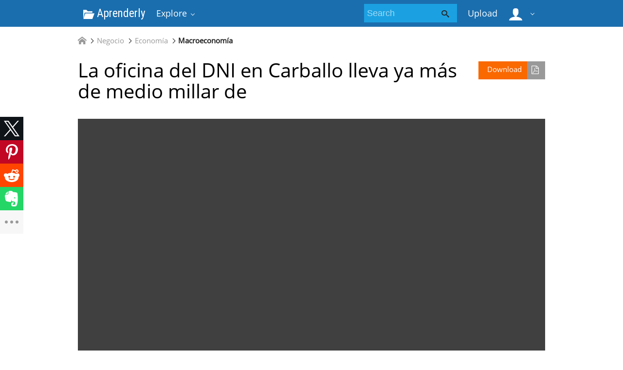

--- FILE ---
content_type: text/html;charset=UTF-8
request_url: https://aprenderly.com/doc/2841754/la-oficina-del-dni-en-carballo-lleva-ya-m%C3%A1s-de-medio-mill...
body_size: 8704
content:



    

 
<!DOCTYPE html>
<html>
<head lang="en">
    <meta charset="UTF-8">
    <meta http-equiv="X-UA-Compatible" content="IE=edge">
    <meta name="viewport" content="width=device-width, initial-scale=1.0, maximum-scale=1.0, user-scalable=no">

            <title>La oficina del DNI en Carballo lleva ya m&aacute;s de medio millar de</title>
        <meta property="og:title" content="La oficina del DNI en Carballo lleva ya m&aacute;s de medio millar de">
    
            <meta name="keywords" content="">
    
    
            <link href="https://fonts.googleapis.com/css?family=Roboto+Condensed&display=swap" rel="stylesheet">

        <link rel="apple-touch-icon" sizes="180x180" href="/favicon/aprenderly/apple-touch-icon.png">
        <link rel="icon" type="image/png" sizes="32x32" href="/favicon/aprenderly/favicon-32x32.png">
        <link rel="icon" type="image/png" sizes="16x16" href="/favicon/aprenderly/favicon-16x16.png">
        <link rel="manifest" href="/favicon/aprenderly/site.webmanifest">
        <link rel="mask-icon" href="/favicon/aprenderly/safari-pinned-tab.svg" color="#5bbad5">
        <link rel="shortcut icon" href="/favicon/aprenderly/favicon.ico">
        <meta name="msapplication-TileColor" content="#ffffff">
        <meta name="msapplication-config" content="/favicon/aprenderly/browserconfig.xml">
        <meta name="theme-color" content="#ffffff">
    
    <link href="/theme/metroui/static/metro-ui@3.0.18/build/css/metro.css" rel="stylesheet">
    <link href="/theme/metroui/static/metro-ui@3.0.18/build/css/metro-colors.css" rel="stylesheet">
    <link href="/theme/metroui/static/metro-ui@3.0.18/build/css/metro-icons.css" rel="stylesheet">
    <link href="/theme/metroui/static/metro-ui@3.0.18/build/css/metro-responsive.css" rel="stylesheet">
    <link href="/theme/metroui/static/metro-ui@3.0.18/build/css/metro-rtl.css" rel="stylesheet">
    <link href="/theme/metroui/static/metro-ui@3.0.18/build/css/metro-schemes.css" rel="stylesheet">

    <link href="/theme/metroui/static/widgets.css" rel="stylesheet">
    <link href="/theme/metroui/static/common.css" rel="stylesheet">

    <script type="text/javascript">
        var gaUserId = 2;
        var gaUserType = 'empty';
    </script>

            
    
    	<link rel="canonical" href="https://aprenderly.com/doc/2841754/la-oficina-del-dni-en-carballo-lleva-ya-m%C3%A1s-de-medio-mill...">

	<script type="application/ld+json">
		[{"itemListElement":[{"position":1,"name":"Negocio","item":"https://aprenderly.com/catalog/Negocio","@type":"ListItem"},{"position":2,"name":"Economía","item":"https://aprenderly.com/catalog/Negocio/Econom%C3%ADa","@type":"ListItem"},{"position":3,"name":"Macroeconomía","item":"https://aprenderly.com/catalog/Negocio/Econom%C3%ADa/Macroeconom%C3%ADa","@type":"ListItem"}],"@context":"https://schema.org","@type":"BreadcrumbList"},{"dateModified":"2017-08-09T00:17:37Z","datePublished":"2017-06-06T09:51:17Z","headline":"La oficina del DNI en Carballo lleva ya más de medio millar de","image":"https://s1.aprenderly.com/store/data/002841754_1-f05930a08243637b8568bd4693206907.png","mainEntityOfPage":{"@id":"https://google.com/article","@type":"WebPage"},"inLanguage":"es","@context":"https://schema.org","@type":"Article"}]
	</script>

<script>
function reportLink(o)
{
	console.log(o)
}
</script>

<script>var gaAuthorId='16',gaCategoryId='217>197>15>0',gaViewMode='regular';</script>


    <script async crossorigin="anonymous"
    src="https://pagead2.googlesyndication.com/pagead/js/adsbygoogle.js?client=ca-pub-4574181568230206"></script>
<!--script async crossorigin="anonymous" data-cfasync="false"
    src="https://pagead2.googlesyndication.com/pagead/js/adsbygoogle.js?client=ca-pub-7958472158675518"></script-->
<script>
(function(i,s,o,g,r,a,m){i['GoogleAnalyticsObject']=r;i[r]=i[r]||function(){
(i[r].q=i[r].q||[]).push(arguments)},i[r].l=1*new Date();a=s.createElement(o),
m=s.getElementsByTagName(o)[0];a.async=1;a.src=g;m.parentNode.insertBefore(a,m)
})(window,document,'script','https://www.google-analytics.com/analytics.js','ga');
ga('create', 'UA-110184623-2', 'auto');
ga('send', 'pageview');
</script>

</head>
<body>

        
    
<nav >
    <div class="app-bar bg-darkCyan" data-role="appbar">
        <div class="container">        <ul class="app-bar-menu">
            <li>
                <a class="nav-brand condensed" href="/">
                                            <i class="mif-folder-open"></i>
                                        Aprenderly
</a>
            </li>
            <li>
                <a class="dropdown-toggle" id="nav-catalog-link" href="#">
                    Explore                </a>
                <div class="app-bar-drop-container" id="nav-catalog"
                        data-role="dropdown" data-no-close="false"
                        data-toggle-element="#nav-catalog-link">
                    <div class="grid no-responsive">
                        <div class="row cells4">
                            <div class="cell">
                                <ul class="sidebar2 navy menu">
                                                                            <li  class="active" >
                                            <a href="#cat6">
                                                Ciencia
                                            </a>
                                        </li>
                                                                            <li >
                                            <a href="#cat11">
                                                Ciencias sociales
                                            </a>
                                        </li>
                                                                            <li >
                                            <a href="#cat39">
                                                Historia
                                            </a>
                                        </li>
                                                                            <li >
                                            <a href="#cat20">
                                                Ingeniería
                                            </a>
                                        </li>
                                                                            <li >
                                            <a href="#cat3">
                                                Matemáticas
                                            </a>
                                        </li>
                                                                            <li >
                                            <a href="#cat15">
                                                Negocio
                                            </a>
                                        </li>
                                                                            <li >
                                            <a href="#cat35">
                                                Numeración de las artes
                                            </a>
                                        </li>
                                                                    </ul>
                            </div>
                            <div class="cell colspan3">
                                                                                                    <div class="row  cells frame" id="cat3">
                                        <div class="cell">
                                            <h4>Top subcategories
</h4>
                                            <ul class="simple-list">
                                                                                                <li>
                                                    <a href="/catalog/Matem%C3%A1ticas/Advanced+Math">
                                                        Advanced Math
                                                    </a>
                                                                                                <li>
                                                    <a href="/catalog/Matem%C3%A1ticas/Estad%C3%ADsticas+y+Probabilidades">
                                                        Estadísticas y Probabilidades
                                                    </a>
                                                                                                <li>
                                                    <a href="/catalog/Matem%C3%A1ticas/Geometr%C3%ADa">
                                                        Geometría
                                                    </a>
                                                                                                <li>
                                                    <a href="/catalog/Matem%C3%A1ticas/Trigonometry">
                                                        Trigonometry
                                                    </a>
                                                                                                <li>
                                                    <a href="/catalog/Matem%C3%A1ticas/%C3%81lgebra">
                                                        Álgebra
                                                    </a>
                                                                                                <li>
                                                    <a href="/catalog/Matem%C3%A1ticas">
                                                        other
                                                        &rarr;
                                                    </a>
                                            </ul>
                                        </div>
                                                                            </div>
                                                                    <div class="row  cells frame" id="cat6">
                                        <div class="cell">
                                            <h4>Top subcategories
</h4>
                                            <ul class="simple-list">
                                                                                                <li>
                                                    <a href="/catalog/Ciencia/Astronom%C3%ADa">
                                                        Astronomía
                                                    </a>
                                                                                                <li>
                                                    <a href="/catalog/Ciencia/Biolog%C3%ADa">
                                                        Biología
                                                    </a>
                                                                                                <li>
                                                    <a href="/catalog/Ciencia/Ciencias+ambientales">
                                                        Ciencias ambientales
                                                    </a>
                                                                                                <li>
                                                    <a href="/catalog/Ciencia/Ciencias+de+la+Tierra">
                                                        Ciencias de la Tierra
                                                    </a>
                                                                                                <li>
                                                    <a href="/catalog/Ciencia/F%C3%ADsica">
                                                        Física
                                                    </a>
                                                                                                <li>
                                                    <a href="/catalog/Ciencia/Medicina">
                                                        Medicina
                                                    </a>
                                                                                                <li>
                                                    <a href="/catalog/Ciencia/Qu%C3%ADmica">
                                                        Química
                                                    </a>
                                                                                                <li>
                                                    <a href="/catalog/Ciencia">
                                                        other
                                                        &rarr;
                                                    </a>
                                            </ul>
                                        </div>
                                                                            </div>
                                                                    <div class="row  cells frame" id="cat11">
                                        <div class="cell">
                                            <h4>Top subcategories
</h4>
                                            <ul class="simple-list">
                                                                                                <li>
                                                    <a href="/catalog/Ciencias+sociales/Antropolog%C3%ADa">
                                                        Antropología
                                                    </a>
                                                                                                <li>
                                                    <a href="/catalog/Ciencias+sociales/Psicolog%C3%ADa">
                                                        Psicología
                                                    </a>
                                                                                                <li>
                                                    <a href="/catalog/Ciencias+sociales/Sociolog%C3%ADa">
                                                        Sociología
                                                    </a>
                                                                                                <li>
                                                    <a href="/catalog/Ciencias+sociales">
                                                        other
                                                        &rarr;
                                                    </a>
                                            </ul>
                                        </div>
                                                                            </div>
                                                                    <div class="row  cells frame" id="cat15">
                                        <div class="cell">
                                            <h4>Top subcategories
</h4>
                                            <ul class="simple-list">
                                                                                                <li>
                                                    <a href="/catalog/Negocio/Econom%C3%ADa">
                                                        Economía
                                                    </a>
                                                                                                <li>
                                                    <a href="/catalog/Negocio">
                                                        other
                                                        &rarr;
                                                    </a>
                                            </ul>
                                        </div>
                                                                            </div>
                                                                    <div class="row  cells frame" id="cat20">
                                        <div class="cell">
                                            <h4>Top subcategories
</h4>
                                            <ul class="simple-list">
                                                                                                <li>
                                                    <a href="/catalog/Ingenier%C3%ADa/Ciencias+de+la+computaci%C3%B3n">
                                                        Ciencias de la computación
                                                    </a>
                                                                                                <li>
                                                    <a href="/catalog/Ingenier%C3%ADa/Dise%C3%B1o+web">
                                                        Diseño web
                                                    </a>
                                                                                                <li>
                                                    <a href="/catalog/Ingenier%C3%ADa/Ingenier%C3%ADa+el%C3%A9ctrica">
                                                        Ingeniería eléctrica
                                                    </a>
                                                                                                <li>
                                                    <a href="/catalog/Ingenier%C3%ADa">
                                                        other
                                                        &rarr;
                                                    </a>
                                            </ul>
                                        </div>
                                                                            </div>
                                                                    <div class="row  cells frame" id="cat35">
                                        <div class="cell">
                                            <h4>Top subcategories
</h4>
                                            <ul class="simple-list">
                                                                                                <li>
                                                    <a href="/catalog/Numeraci%C3%B3n+de+las+artes/Arquitectura">
                                                        Arquitectura
                                                    </a>
                                                                                                <li>
                                                    <a href="/catalog/Numeraci%C3%B3n+de+las+artes/Artes+esc%C3%A9nicas">
                                                        Artes escénicas
                                                    </a>
                                                                                                <li>
                                                    <a href="/catalog/Numeraci%C3%B3n+de+las+artes/Ciencias+de+la+religi%C3%B3n">
                                                        Ciencias de la religión
                                                    </a>
                                                                                                <li>
                                                    <a href="/catalog/Numeraci%C3%B3n+de+las+artes/Comunicaci%C3%B3n">
                                                        Comunicación
                                                    </a>
                                                                                                <li>
                                                    <a href="/catalog/Numeraci%C3%B3n+de+las+artes/Escritura">
                                                        Escritura
                                                    </a>
                                                                                                <li>
                                                    <a href="/catalog/Numeraci%C3%B3n+de+las+artes/Filosof%C3%ADa">
                                                        Filosofía
                                                    </a>
                                                                                                <li>
                                                    <a href="/catalog/Numeraci%C3%B3n+de+las+artes/M%C3%BAsica">
                                                        Música
                                                    </a>
                                                                                                <li>
                                                    <a href="/catalog/Numeraci%C3%B3n+de+las+artes">
                                                        other
                                                        &rarr;
                                                    </a>
                                            </ul>
                                        </div>
                                                                            </div>
                                                                    <div class="row  cells frame" id="cat39">
                                        <div class="cell">
                                            <h4>Top subcategories
</h4>
                                            <ul class="simple-list">
                                                                                                <li>
                                                    <a href="/catalog/Historia/Edad+Antigua">
                                                        Edad Antigua
                                                    </a>
                                                                                                <li>
                                                    <a href="/catalog/Historia/Historia+de+Europa">
                                                        Historia de Europa
                                                    </a>
                                                                                                <li>
                                                    <a href="/catalog/Historia/Historia+de+los+Estados+Unidos+de+Am%C3%A9rica">
                                                        Historia de los Estados Unidos de América
                                                    </a>
                                                                                                <li>
                                                    <a href="/catalog/Historia/Historia+universal">
                                                        Historia universal
                                                    </a>
                                                                                                <li>
                                                    <a href="/catalog/Historia">
                                                        other
                                                        &rarr;
                                                    </a>
                                            </ul>
                                        </div>
                                                                            </div>
                                                            </div>
                        </div>
                    </div>
                </div>
            </li>
        </ul>
                    <div class="app-bar-element place-right">
                <a class="dropdown-toggle fg-white">
                    <i class="mif-user mif-2x"></i>&nbsp;
                </a>
                <div class="app-bar-drop-container place-right"
                        data-role="dropdown" data-no-close="true">
                    <div class="padding20">
                                                    <a class="no-wrap" href="/login">
                                Sign in                            </a>
                            <a class="no-wrap" href="/registration">
                                Sign up                            </a>
                                            </div>
                </div>
            </div>
        
                    <a class="app-bar-element place-right no-phone" href="/uploadform"
                    onclick="return _ym('document_upload', true)">
                Upload            </a>
        
        <div class="app-bar-element place-right no-phone">
            <form class="nav-search" action="/search/">
                <div class="input-control text bg-cyan" data-role="input">
                    <input class="fg-white bg-inherit no-border"                           type="text" name="q" placeholder="Search">
                    <button class="button bg-inherit no-border">
                        <i class="mif-search"></i>
                    </button>
                </div>
            </form>
        </div>
        </div>    </div>
</nav>

<main class="container">
            









	<ul class="breadcrumbs no-padding-left">
        <li>
	        <a href="/catalog">
		        <i class="icon mif-home"></i>
	        </a>
        </li>

											<li>
					<a href="/catalog/Negocio">Negocio</a>
				</li>
							<li>
					<a href="/catalog/Negocio/Econom%C3%ADa">Economía</a>
				</li>
							<li>
					<a href="/catalog/Negocio/Econom%C3%ADa/Macroeconom%C3%ADa">Macroeconomía</a>
				</li>
						</ul>

		        <div style="margin-bottom: 10px"><!--script async src="https://pagead2.googlesyndication.com/pagead/js/adsbygoogle.js"></script>
<ins class="adsbygoogle"
     style="display:block"
     data-ad-client="ca-pub-6961070524526180"
     data-ad-slot="4954082311"
     data-ad-format="auto"
     data-full-width-responsive="true"></ins>
<script>
     (adsbygoogle = window.adsbygoogle || []).push({});
</script-->

<!--script async src="https://pagead2.googlesyndication.com/pagead/js/adsbygoogle.js?client=ca-pub-7958472158675518"
     crossorigin="anonymous"></script>
<ins class="adsbygoogle"
     style="display:block"
     data-ad-client="ca-pub-7958472158675518"
     data-ad-slot="7429886858"
     data-ad-format="horizontal"
     data-full-width-responsive="false"></ins>
<script>
     (adsbygoogle = window.adsbygoogle || []).push({});
</script--></div>
	
	<h1 class="viewer-title">
        <a class="image-button warning icon-right place-right no-tablet"
						   		href="/download/2841754" rel="nofollow"
		   		onclick="return  _ym('document_download', true)">
            Download			<i class="icon mif-file-pdf"></i>
		</a>
		La oficina del DNI en Carballo lleva ya m&aacute;s de medio millar de
	</h1>

	
		
	
	<div class="viewer-wrapper">
					<iframe class="viewer-next" frameborder="0" scrolling="no" allowfullscreen
				src="/viewer_next/web/metro?file=%2F%2Fs1p.aprenderly.com%2Fstore%2Fdata%2F002841754.pdf%3Fk%3DAwAAAZvRkKavAAACWBLZgTnOIVAVIEJw_F1wLWYIOFqx&links=Are+you+sure%3F#page=1">
			</iframe>
				<div class="viewer-decorator"></div>
	</div>

		        <div style="margin: 10px 0"><!--script async src="https://pagead2.googlesyndication.com/pagead/js/adsbygoogle.js"></script>
<ins class="adsbygoogle"
     style="display:block"
     data-ad-client="ca-pub-6961070524526180"
     data-ad-slot="2158180975"
     data-ad-format="auto"
     data-full-width-responsive="true"></ins>
<script>
     (adsbygoogle = window.adsbygoogle || []).push({});
</script-->

<!--script async src="https://pagead2.googlesyndication.com/pagead/js/adsbygoogle.js?client=ca-pub-7958472158675518"
     crossorigin="anonymous"></script>
<ins class="adsbygoogle"
     style="display:block"
     data-ad-client="ca-pub-7958472158675518"
     data-ad-slot="4833258077"
     data-ad-format="auto"
     data-full-width-responsive="false"></ins>
<script>
     (adsbygoogle = window.adsbygoogle || []).push({});
</script--></div>
	
	<div class="grid">
		<div class="row cells2">
			<div class="cell">
				                    <div class="panel" style="margin-bottom:20px">
                        <div class="heading">
                            <i class="icon mif-magic-wand"></i>
                            <span class="title">
								Document related concepts							</span>
                        </div>
                        <div class="content viewer-similar">
							                                <span class="text-nowrap">
									no text concepts found								</span>
							                            <span class="text-nowrap">
								                            </span>
                        </div>
                    </div>
				
				<div class="panel" data-role="panel">
					<div class="heading">
						<i class="icon mif-language"></i>
						<span class="title">
							Transcript						</span>
					</div>
					<div class="content viewer-transcript">
						<pre itemprop="text" style="white-space:pre-line">Diario de
Berganti&ntilde;os
MARTES 04 | 04 | 2017 CARBALLO
A&ntilde;o CI | N&ordm; 36.903 | 1,10 EUROS El Ideal Gallego
Servicios [P&Aacute;G. 3]
Hacienda [P&Aacute;G. 5]
Econom&iacute;a [P&Aacute;G. 7]
Deportes [P&Aacute;G. 47]
Cultura [P&Aacute;G. 8]
Carballo habilitar&aacute; otras
133 plazas de aparcamiento
en el casco urbano
La plataforma de emigrantes
retornados de la Costa da
Morte reclama un trato justo
Constituci&oacute;n de la mesa
de negociaci&oacute;n del plan de
inversiones de Ferroatl&aacute;ntica
El Baio sigue al frente de la
Liga da Costa y el Corme
mantiene la estela del l&iacute;der
Vimianzo y Zas ofrecen
esta Semana Santa visitas
guiadas a su patrimonio
CIFRA SIMILAR A LA DE LA UNIDAD M&Oacute;VIL EN TODO 2016
La oficina del
DNI en Carballo
lleva ya m&aacute;s de
medio millar de
tramitaciones
[P&Aacute;G. 3] La oficina de la Polic&iacute;a Nacional en Carballo ha tramitado
m&aacute;s de medio millar de DNI desde su apertura hace quince d&iacute;as.
Esta cantidad de documentos es
pr&aacute;cticamente la misma que la
expedida por la unidad m&oacute;vil durante todo el a&ntilde;o pasado. El direc-
tor general de la Polic&iacute;a Nacional,
Germ&aacute;n L&oacute;pez, visit&oacute; ayer las instalaciones en las que pudo comprobar el &eacute;xito de la iniciativa. La
alta demanda de este servicio se
refleja en que las citas para renovar el DNI est&aacute;n agotadas para las
dos pr&oacute;ximas semanas.
Concentraci&oacute;n en Corcubi&oacute;n
para galleguizar los nombres
[P&Aacute;G. 9] Cerca de medio centenar
de personas se concentraron ayer
ante el juzgado de Corcubi&oacute;n para
reclamar el derecho a galleguizar
nombres y apellidos. La convocatoria fue efectuada por la Mesa
pola Normalizaci&oacute;n Ling&uuml;&iacute;stica
despu&eacute;s de que una estudiante
solicitara en el Registro Civil de
Corcubi&oacute;n que se le cambiase su
segundo apellido “Rey” por “Rei” y
no se le realizase el tr&aacute;mite.
Germ&aacute;n L&oacute;pez (d.) junto a Ferrero y Jorge At&aacute;n, entre otros, durante la visita ayer a la oficina carballesa | MAREMA
El exdeportivista
Djalminha figura
en los papeles
de Panam&aacute;
como due&ntilde;o de
una empresa en
Bahamas [P&Aacute;G. 45]
La FEMP pide que
los ayuntamientos
puedan disponer
del super&aacute;vit
econ&oacute;mico [P&Aacute;G. 20]
Rusia busca a dos
sospechosos del
atentado con once
muertos en San
Petersburgo [P&Aacute;G. 31]
La filial de calzado
de Inditex supera su
r&eacute;cord de ventas al
alcanzar los 1.200
millones [P&Aacute;G. 32]
La concentraci&oacute;n se llev&oacute; a cabo delante de los juzgados | DB
ESC&Aacute;NDALO
El Gobierno anuncia
247 millones de
adicionales para los
servicios p&uacute;blicos
de Galicia [P&Aacute;G. 18]
Ferreiro se indigna con Villares
por la coordinadora de En Marea
[P&Aacute;G. 19] El alcalde de A Coru&ntilde;a,
Xulio Ferreiro, est&aacute; indignado
con el portavoz de En Marea, Lu&iacute;s
Villares, por la composici&oacute;n de la
coordinadora, ya que considera
que rompe “una lista de consenso” y excluye a “las sensibilidades
mayoritarias”. No obstante, asegur&oacute; que la Marea Atl&aacute;ntica no
abandonar&aacute; el partido instrumental. Villares defendi&oacute; el &oacute;rgano de
direcci&oacute;n y asegur&oacute; que hasta el
&uacute;ltimo momento hab&iacute;a buscado
el consenso, para que nadie se
sintiese excluido del proceso de
toma de decisiones. Por su parte,
Equo Galicia anunci&oacute; que abandona la formaci&oacute;n.
</pre>
					</div>
				</div>
			</div>

			<div class="cell">
				
                <div class="panel">
                    <div class="heading">
                        <i class="icon mif-images"></i>
                        <span class="title">
							Related documents						</span>
                    </div>
                    <div class="content viewer-similar">
        				<div class="tile-container">
					        					                                        <div class="tile tile-feed">
                                    <div class="tile-content"><!--script async src="https://pagead2.googlesyndication.com/pagead/js/adsbygoogle.js"></script>
<ins class="adsbygoogle"
     style="display:block"
     data-ad-client="ca-pub-6961070524526180"
     data-ad-slot="8340445949"
     data-ad-format="auto"
     data-full-width-responsive="true"></ins>
<script>
     (adsbygoogle = window.adsbygoogle || []).push({});
</script--></div>
                                </div>
					        
							                                <a class="tile" href="/doc/3240198/carballo-reflexiona-sobre-la-situaci%C3%B3n-del-gallego">
                                    <div class="tile-content">
                                        <div class="image-container">
                                            <div class="frame">
                                                <img alt="Carballo reflexiona sobre la situaci&oacute;n del gallego"
													src="//s1.aprenderly.com/store/data/003240198_1-8d5d3f3d693b843bebc0a90adcc34536-150x150.png">
                                            </div>
                                            <div class="image-overlay">Carballo reflexiona sobre la situaci&oacute;n del gallego</div>
                                        </div>
                                    </div>
                                </a>
							                                <a class="tile" href="/doc/3348564/nuevos-escenarios--nuevos-retos">
                                    <div class="tile-content">
                                        <div class="image-container">
                                            <div class="frame">
                                                <img alt="Nuevos Escenarios, Nuevos Retos"
													src="//s1.aprenderly.com/store/data/003348564_2-453cb722cb5cb025f3d8c44d6b95414f-150x150.png">
                                            </div>
                                            <div class="image-overlay">Nuevos Escenarios, Nuevos Retos</div>
                                        </div>
                                    </div>
                                </a>
							                                <a class="tile" href="/doc/3231321/el-n%C3%BAmero-de-detenidos-por-robos-en-comercios-se-acerca-y...">
                                    <div class="tile-content">
                                        <div class="image-container">
                                            <div class="frame">
                                                <img alt="El n&uacute;mero de detenidos por robos en comercios se acerca ya a los 60"
													src="//s1.aprenderly.com/store/data/003231321_1-cc1ac2a90399d70185271589c34ec736-150x150.png">
                                            </div>
                                            <div class="image-overlay">El n&uacute;mero de detenidos por robos en comercios se acerca ya a los 60</div>
                                        </div>
                                    </div>
                                </a>
							                                <a class="tile" href="/doc/307675/falta-de-transparencia-internamagari%C3%B1os">
                                    <div class="tile-content">
                                        <div class="image-container">
                                            <div class="frame">
                                                <img alt="Falta de transparencia internaMagari&ntilde;os"
													src="//s1.aprenderly.com/store/data/000307675_1-5dc6b466e337e6e8f9ce26fa4c25e8ef-150x150.png">
                                            </div>
                                            <div class="image-overlay">Falta de transparencia internaMagari&ntilde;os</div>
                                        </div>
                                    </div>
                                </a>
							                                <a class="tile" href="/doc/3393337/alojamiento---cataventos">
                                    <div class="tile-content">
                                        <div class="image-container">
                                            <div class="frame">
                                                <img alt="Alojamiento - Cataventos"
													src="//s1.aprenderly.com/store/data/003393337_2-7e55adaf246ed7c862c8681f55486499-150x150.png">
                                            </div>
                                            <div class="image-overlay">Alojamiento - Cataventos</div>
                                        </div>
                                    </div>
                                </a>
							                                <a class="tile" href="/doc/1575963/descargar-documento---biblioteca-enrique-bola%C3%B1os">
                                    <div class="tile-content">
                                        <div class="image-container">
                                            <div class="frame">
                                                <img alt="Descargar documento - Biblioteca Enrique Bola&ntilde;os"
													src="//s1.aprenderly.com/store/data/001575963_1-701a899f7e1f9ab8d62983ac030ccf53-150x150.png">
                                            </div>
                                            <div class="image-overlay">Descargar documento - Biblioteca Enrique Bola&ntilde;os</div>
                                        </div>
                                    </div>
                                </a>
							                                <a class="tile" href="/doc/824669/2013-09-10---foncodes---sintesis-informativa">
                                    <div class="tile-content">
                                        <div class="image-container">
                                            <div class="frame">
                                                <img alt="2013 09 10 - foncodes - sintesis informativa"
													src="//s1.aprenderly.com/store/data/000824669_1-14876c473b542cf2eaad4e239390c06d-150x150.png">
                                            </div>
                                            <div class="image-overlay">2013 09 10 - foncodes - sintesis informativa</div>
                                        </div>
                                    </div>
                                </a>
							                                <a class="tile" href="/doc/1887013/tarifas-papel---la-voz-de-galicia">
                                    <div class="tile-content">
                                        <div class="image-container">
                                            <div class="frame">
                                                <img alt="Tarifas papel - La Voz de Galicia"
													src="//s1.aprenderly.com/store/data/001887013_1-f3a326f86e4ac1cad1783641ff576dcd-150x150.png">
                                            </div>
                                            <div class="image-overlay">Tarifas papel - La Voz de Galicia</div>
                                        </div>
                                    </div>
                                </a>
							                                <a class="tile" href="/doc/322029/subtema---concamin">
                                    <div class="tile-content">
                                        <div class="image-container">
                                            <div class="frame">
                                                <img alt="subtema - Concamin"
													src="//s1.aprenderly.com/store/data/000322029_1-e4396f8d6788552a98dd4e4465f4af14-150x150.png">
                                            </div>
                                            <div class="image-overlay">subtema - Concamin</div>
                                        </div>
                                    </div>
                                </a>
							                                <a class="tile" href="/doc/1178880/diario-125">
                                    <div class="tile-content">
                                        <div class="image-container">
                                            <div class="frame">
                                                <img alt="diario 125"
													src="//s1.aprenderly.com/store/data/001178880_1-28f4de99babb3994bc914e70f80e5969-150x150.png">
                                            </div>
                                            <div class="image-overlay">diario 125</div>
                                        </div>
                                    </div>
                                </a>
							                                <a class="tile" href="/doc/559013/cap%C3%ADtulo-10---facultad-de-periodismo">
                                    <div class="tile-content">
                                        <div class="image-container">
                                            <div class="frame">
                                                <img alt="cap&iacute;tulo 10 - Facultad de Periodismo"
													src="//s1.aprenderly.com/store/data/000559013_1-3c7ce48c487e601ea1b502a303b97385-150x150.png">
                                            </div>
                                            <div class="image-overlay">cap&iacute;tulo 10 - Facultad de Periodismo</div>
                                        </div>
                                    </div>
                                </a>
							                                <a class="tile" href="/doc/121104/resumen-de-noticias">
                                    <div class="tile-content">
                                        <div class="image-container">
                                            <div class="frame">
                                                <img alt="Resumen de Noticias"
													src="//s1.aprenderly.com/store/data/000121104_1-653e3c15e4a15f59ee8b90c0f9556da7-150x150.png">
                                            </div>
                                            <div class="image-overlay">Resumen de Noticias</div>
                                        </div>
                                    </div>
                                </a>
							                                <a class="tile" href="/doc/181047/sintesis-informativa-01-06-2016">
                                    <div class="tile-content">
                                        <div class="image-container">
                                            <div class="frame">
                                                <img alt="sintesis informativa 01-06-2016"
													src="//s1.aprenderly.com/store/data/000181047_1-8077f3207cc7e21d464db27260eb9b49-150x150.png">
                                            </div>
                                            <div class="image-overlay">sintesis informativa 01-06-2016</div>
                                        </div>
                                    </div>
                                </a>
							                                <a class="tile" href="/doc/2544360/sintesis-informativa-18-01-2017">
                                    <div class="tile-content">
                                        <div class="image-container">
                                            <div class="frame">
                                                <img alt="Sintesis Informativa 18-01-2017"
													src="//s1.aprenderly.com/store/data/002544360_1-711b67dfd4c9c66e3470e52ef0d508fb-150x150.png">
                                            </div>
                                            <div class="image-overlay">Sintesis Informativa 18-01-2017</div>
                                        </div>
                                    </div>
                                </a>
							                                <a class="tile" href="/doc/2584446/1---mapama">
                                    <div class="tile-content">
                                        <div class="image-container">
                                            <div class="frame">
                                                <img alt="1 - Mapama"
													src="//s1.aprenderly.com/store/data/002584446_1-5ecf6186d8c02e3ca6e1b715592170de-150x150.png">
                                            </div>
                                            <div class="image-overlay">1 - Mapama</div>
                                        </div>
                                    </div>
                                </a>
													</div>
					</div>
                </div>
			</div>
		</div>
	</div>

</main>

<footer class="fg-white">
            <div class="bg-gray">
            <div class="container padding20 no-padding-width">
                El centro de tesis, documentos, publicaciones y recursos educativos más amplio de la Red.
            </div>
        </div>
    <div class="bg-grayDark"><div class="container">
    
    <ul class="horizontal-menu compact fg-inherit">
        <li>
            <a class="no-padding-left" href="/">
                aprenderly.com &copy; 2026
            </a>
        </li>
                                    <li class="place-right">
                <a class="no-padding-right" href="/gdpr">
                    GDPR                </a>
            </li>
                    <li class="place-right">
                <a class="no-padding-right" href="/privacy">
                    Privacy                </a>
            </li>
                    <li class="place-right">
                <a class="no-padding-right" href="/terms">
                    Terms                </a>
            </li>
                <li class="place-right">
            <a href="/abuse">
                Report            </a>
        </li>
    </ul>

        </div></div>
    </footer>

<script src="/theme/common/static/jquery@3.6.0/dist/jquery.min.js"></script>
<script src="/theme/metroui/static/metro-ui@3.0.18/build/js/metro.js"></script>

<script>
var FileAPI =
{
    debug: false,
    withCredentials: false,
    staticPath: '/theme/common/static/fileapi@2.2.0/dist/',
    storeUrl: '//s1.aprenderly.com/store/upload',
    currentUserId: '2' || 2,
    afterUploadRedirect: '//aprenderly.com/afterupload'
            .replace(window.location.hostname, window.location.host)
};
</script>
<script src="/theme/common/static/fileapi@2.2.0/dist/FileAPI.html5.min.js"></script>

<script src="/theme/metroui/static/widgets.js"></script>
<script src="/theme/metroui/static/common.js"></script>



<script type="text/javascript" >
(function(m,e,t,r,i,k,a){m[i]=m[i]||function(){(m[i].a=m[i].a||[]).push(arguments)};
m[i].l=1*new Date();k=e.createElement(t),a=e.getElementsByTagName(t)[0],k.async=1,k.src=r,a.parentNode.insertBefore(k,a)})
(window, document, "script", "https://mc.yandex.ru/metrika/tag.js", "ym");

ym(45188256, 'init',
{
    id:45188256,
    clickmap:true,
    trackLinks:true,
    accurateTrackBounce:true,
    webvisor:true
});
function _ym(target, params, callback, ctx)
{
	ym('45188256', 'reachGoal', target,
		typeof params === 'object' ? params : undefined, callback, ctx);
	if (typeof params === 'boolean')
	{
		return params;
	}
}
</script>
<noscript><div><img src="https://mc.yandex.ru/watch/45188256" style="position:absolute; left:-9999px;" alt="" /></div></noscript>

<link rel="stylesheet" type="text/css" href="//cdnjs.cloudflare.com/ajax/libs/cookieconsent2/3.1.0/cookieconsent.min.css" />
<style>
@media screen and (max-width: 768px)
{
.cc-revoke
{
    display: none;
}}
</style>
<script src="//cdnjs.cloudflare.com/ajax/libs/cookieconsent2/3.1.0/cookieconsent.min.js"></script>
<script>
window.addEventListener("load", function() {
window.cookieconsent.initialise(
{
    content:
    {
        href: "https://aprenderly.com/dmca",
		message: 'Este sitio web utiliza cookies para garantizar que obtenga la mejor experiencia en nuestro sitio web.',
		allow: 'Permitir cookies',
		deny: 'Disminución',
		link: 'Aprende más',
		policy: 'Política de cookies'
    },
	location: true,
	palette:
    {
		button:
        {
            background: "#fff",
            text: "#237afc"
        },
        popup:
        {
            background: "#007bff"
        },
    },
	position: "bottom-right",
	revokable: true,
	theme: "classic",
	type: "opt-in",

	onStatusChange: function(status) {}
})});
</script>


<script src="https://yastatic.net/share2/share.js" async></script>
<div class="ya-share2" data-direction="vertical" data-size="l" data-lang="en" data-limit="4"
    data-services="facebook,twitter,pinterest,reddit,evernote,pocket,whatsapp,telegram"></div>

<script defer src="https://static.cloudflareinsights.com/beacon.min.js/vcd15cbe7772f49c399c6a5babf22c1241717689176015" integrity="sha512-ZpsOmlRQV6y907TI0dKBHq9Md29nnaEIPlkf84rnaERnq6zvWvPUqr2ft8M1aS28oN72PdrCzSjY4U6VaAw1EQ==" data-cf-beacon='{"version":"2024.11.0","token":"b7fd75a023d044ae94664616dc64ab66","r":1,"server_timing":{"name":{"cfCacheStatus":true,"cfEdge":true,"cfExtPri":true,"cfL4":true,"cfOrigin":true,"cfSpeedBrain":true},"location_startswith":null}}' crossorigin="anonymous"></script>
</body>
</html>


--- FILE ---
content_type: text/html; charset=utf-8
request_url: https://www.google.com/recaptcha/api2/aframe
body_size: 268
content:
<!DOCTYPE HTML><html><head><meta http-equiv="content-type" content="text/html; charset=UTF-8"></head><body><script nonce="vGJ7FZ--1am7O0WFAI1URA">/** Anti-fraud and anti-abuse applications only. See google.com/recaptcha */ try{var clients={'sodar':'https://pagead2.googlesyndication.com/pagead/sodar?'};window.addEventListener("message",function(a){try{if(a.source===window.parent){var b=JSON.parse(a.data);var c=clients[b['id']];if(c){var d=document.createElement('img');d.src=c+b['params']+'&rc='+(localStorage.getItem("rc::a")?sessionStorage.getItem("rc::b"):"");window.document.body.appendChild(d);sessionStorage.setItem("rc::e",parseInt(sessionStorage.getItem("rc::e")||0)+1);localStorage.setItem("rc::h",'1768747481204');}}}catch(b){}});window.parent.postMessage("_grecaptcha_ready", "*");}catch(b){}</script></body></html>